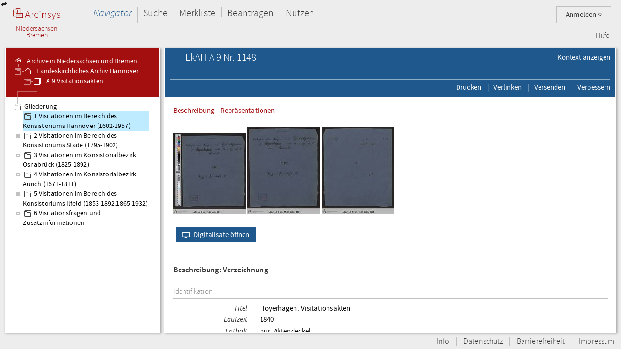

--- FILE ---
content_type: text/html;charset=UTF-8
request_url: https://www.arcinsys.niedersachsen.de/arcinsys/detailAction?detailid=v6115066
body_size: 35513
content:
<!DOCTYPE HTML>





<html class="no-js" lang="de">
<head>
<meta http-equiv="Content-Type" content="text/html; charset=utf-8" />







        <script type="text/javascript" src="/arcinsys/struts/js/base/jquery-2.2.4.min.js"></script>
        <script type="text/javascript" src="/arcinsys/struts/js/base/jquery-ui.min.js?s2j=4.0.3"></script>
            <script type="text/javascript"
                    src="/arcinsys/struts/i18n/datepicker-de.min.js?s2j=4.0.3"></script>
<script type="text/javascript" src="/arcinsys/struts/js/plugins/jquery.form.min.js?s2j=4.0.3"></script>
<script type="text/javascript" src="/arcinsys/struts/js/plugins/jquery.subscribe.min.js?s2j=4.0.3"></script>

<script type="text/javascript" src="/arcinsys/struts/js/struts2/jquery.struts2.min.js?s2j=4.0.3"></script>

<script type="text/javascript">
    $(function () {
        jQuery.struts2_jquery.version = "4.0.3";
        jQuery.struts2_jquery.loadAtOnce = true;
        jQuery.scriptPath = "/arcinsys/struts/";
        jQuery.struts2_jquery.local = "de";
        jQuery.struts2_jquery.gridLocal = "de";
        jQuery.struts2_jquery.timeLocal = "de";
        jQuery.struts2_jquery.datatablesLocal = "de";
        jQuery.ajaxSettings.traditional = true;

        jQuery.ajaxSetup({
            cache: false
        });

        jQuery.struts2_jquery.require("js/struts2/jquery.ui.struts2.min.js?s2j=4.0.3");

    });
</script>

        <link id="jquery_theme_link" rel="stylesheet"
              href="/arcinsys/template/themes/bootstrap/jquery-ui.css?s2j=4.0.3"
              type="text/css"/>

<title>LkAH   A 9 Nr. 1148 - Hoyerhagen: Visitationsakten - Arcinsys Detailseite</title>

	
	
		<link rel="stylesheet" href="/arcinsys/styles/style.min.css?v=26.10" type="text/css" />
        <link rel="stylesheet" href="/arcinsys/styles/print.css?v=26.10" type="text/css" media="print" />
		<script src="/arcinsys/jscript/script.min.js?v=26.10" type="text/javascript"></script>
	
    <script type="text/javascript">
    $(function() { ArcinsysConfig.init({
    	contextPath : '/arcinsys/',
		ajaxAnzAntragNichtGenehmigt: '/arcinsys/system/ajaxAnzAntragNichtGenehmigt.action',
		ajaxAnzBestellungNoDruckdatum: '/arcinsys/system/ajaxAnzBestellungNoDruckdatum.action'
    }); });
    $.ui.dialog.prototype.options.closeText = '';
    $(function() { 
    	initBadges();
	});
    </script>
	<style>
		 html.js #noscript { display: none; }
		 .no-displaytable .oldbrowserwarning { display: block; }
		 .displaytable .oldbrowserwarning { display: none; }
	</style>
	<script type="text/javascript" src="/arcinsys/jscript/modernizr-custom.js"></script>

	
	 


  
	<link href="/arcinsys/images/arcinsys.png" rel="apple-touch-icon" />
   <link href="/arcinsys/images/favicon.ico?v2" rel="shortcut icon" type="image/x-icon"/>
	<link rel="apple-touch-icon" sizes="180x180" href="/arcinsys/images/favicons/apple-touch-icon.png">
	<link rel="icon" type="image/png" sizes="32x32" href="/arcinsys/images/favicons/favicon-32x32.png">
	<link rel="icon" type="image/png" sizes="16x16" href="/arcinsys/images/favicons/favicon-16x16.png">
	<link rel="manifest" href="/arcinsys/images/favicons/site.webmanifest">
	<link rel="mask-icon" href="/arcinsys/images/favicons/safari-pinned-tab.svg" >
	<meta name="apple-mobile-web-app-title" content="Arcinsys">
	<meta name="application-name" content="Arcinsys">
	<meta name="msapplication-TileColor" content="#fcfcfc">
	<meta name="theme-color" content="#ffffff">
	<meta name="msapplication-config" content="browserconfig.xml" />
	
	
	
	

	<link title="Arcinsys" type="application/opensearchdescription+xml" rel="search" href="/arcinsys/opensearch">
	
	
    
    <meta name="description" content="Hoyerhagen: Visitationsakten, Arcinsys ist ein Archivinformationssystem der Landesarchive Hessen und Niedersachsen mit einer Onlinesuche f&uuml;r Archivalien und Funktionen f&uuml;r alle archivischen Aufgabenbereiche." />

    <script type="text/javascript" >
                var documentTitleForMatomo = "Arcinsys Detailseite - Verzeichnung - LkAH/Bestand 8594/Stueck 6109830/Verzeichnung 6115066";
            </script>
        

</head>
<body>
 <div id="indicator" >
	<div id="navloadergif" style="z-index: 21; width: 200px; height: 20px; margin: auto; position: absolute; top: 0; right: 0; bottom: 0; left: 0; background: none;"><img src="/arcinsys/images/ajax-loader.gif" title="loading" alt="loading"/></div>
 </div>
    
	<div id="hiddenDiv">
		<!-- Menu-Panel begin -->


		
		
		
		
	    	


     







    


    


    


    
    



<div id="menu-panel" class="menu-panel header">
    <h4 class="logo nla">
        <a id="start" href="/arcinsys/extendnavigator.action?id=-1&amp;bezeichnung="><span class="logo-w1"><img src="/arcinsys/images/logo.png"/>&nbsp;Arcinsys</span>
            <span class="logo-line"></span>
            <span class="logo-w2" style="white-space: nowrap">
            
                Niedersachsen<br>Bremen
            
            
            </span></a>
    </h4>
    <div id="top_right_menu" class="user-menu">
    	<div style="float: left;width:40px; padding-right:10px"> 
		</div>
    
    <div style="float: right;">
		
    
        <a href="#" class="user-menu-trigger">
             Anmelden
            <span class="icon-arrow"></span>
            <!--<span class="message-indicator">0</span>-->
        </a>
        <div class="panel">
            <div class="inner">
                <div class="user-actions">
                    <script type="text/javascript">
                    var loginpwCloseButton          = 'Schließen',
                    passwordForgottenUrl            = '/arcinsys/passwordForgotten.action',
                    passwordForgottenTitle          = 'Sie haben Ihr Passwort vergessen?',
                    passwordForgottenSubmitButton   = 'Absenden',
                    registerDialogTitle             = 'Registrierung',
                    registerDialogSubmitButton      = 'Registrieren',
                    imUrl                           = '/arcinsys/im',
                    loginText                       = 'Anmelden',
                    loginAjaxImg                    = '<span class="jumping-dots"><span class="dot-1">.</span><span class="dot-2">.</span><span class="dot-3">.</span></span>';
                    


                    $(function() {
                        
                        initRegisterDialog();
                        initForgotPasswordDialog();

                        $(window).resize(function() {
                            $('#registerclickdialog').dialog('option', 'position', {my: 'center', at: 'center', of: window});
                        });
                        $('#loginusername, #loginpassword').on('keydown', function(e) {
                            if (e.keyCode == 13) {
                            	submitLogin();
                            }
                        });
                        
                        $('#pwdforgottenclickdialog').on('keydown', function(e) {
                        	if ($(e.target).attr('name') === 'userName' && e.keyCode == 13) {
                        		forgotPasswordSubmit();
                        		return false;
                        	}
                        });
                        
                        
                    });
                    
                    function showLoginServerUnavailable() {
                    	$('#loginShowUnavailable').show();
                    	$('#loginbutton').html(loginText).attr('disabled', false);
                    }
                    
                    function submitLogin() {                    	
                    	$('#loginbutton').html(loginAjaxImg).attr('disabled', true);

                    	$.get(imUrl)
                        .done(function(data) {
                            if (data  && data.imtoken) {
                               $('#csrf_token').val(data.imtoken).attr('name', data.imname);
                               $('#f1').submit();
                            } else {
                                showLoginServerUnavailable();
                            }
                        })
                        .fail(function() {
                            showLoginServerUnavailable();
                        });
                    }
                    </script>
                    <div id="registerclickdialog"> </div>
                    <p><a href="#" onClick="initRegisterDialog(); openRegisterDialog('/arcinsys/');">Registrieren</a></p>
                    <div id="pwdforgottenclickdialog"> </div>
                    <p><a href="#" onClick="initForgotPasswordDialog(); openForgotPasswordDialog();">Passwort vergessen</a></p>
                    
                    
                        
                    

                    <div style="display:none;">
                    <div id="loginclickdialog"
>

                        <form name='f1' action="/arcinsys/login" method="post" id="f1">
                            <input type="hidden" id="csrf_token" name="_csrf"/>
                            
                            <div id="loginShowUnavailable" style="display: none;">
                                <div   class="ui-state-error ui-corner-all" style="margin-bottom: 0px;">
                                <p><span class="ui-icon ui-icon-alert" style="float: left; margin-right: .3em;"></span>
                                     &nbsp;Server reagiert nicht, bitte versuchen Sie es später erneut.
                                </p>
                                </div>
                            </div>
                            <fieldset class="formfieldset" style="margin-top: 0">
                               <div class="grid-row">
                                   <div class="grid-col c3-3">
                                       <p class="field-text">
                                           <label>Bitte geben Sie Ihre Anwenderkennung ein.</label>
                                           <input type="text" size="54" maxlength="50" name="username" id="loginusername"/>
                                       </p>
                                   </div>
                               </div>
                               <div class="grid-row">
                                   <div class="grid-col c3-3">
                                       <p class="field-text">
                                           <label>
                                                <span style="float: left; margin-bottom: 0.307145em">Passwort</span>
                                                <span style="float: right; margin-bottom: 0.307145em">
                                                    <a href="#" onclick="$('#loginclickdialog').dialog('close'); initForgotPasswordDialog(); openForgotPasswordDialog();" tabindex="-1">
                                                        Passwort vergessen?
                                                    </a>
                                                </span>
                                                <span style="clear: both; margin-bottom: 0.307145em"></span>
                                           </label>
                                           <input type="password"  size="54" maxlength="20" name="password" id="loginpassword" />
                                       </p>
                                   </div>
                               </div>
                            </fieldset>
                        </form>
                    </div>
<script type='text/javascript'>
jQuery(document).ready(function () { 
	var options_loginclickdialog = {};
	options_loginclickdialog.height = "auto";
	options_loginclickdialog.width = "auto";
	options_loginclickdialog.minHeight = 260;
	options_loginclickdialog.title = "Anmeldung";
	options_loginclickdialog.buttons = [{ 'text' : 'Anmelden', 'click' : function() { submitLogin(); }, 'id' : 'loginbutton' }];
	options_loginclickdialog.resizable = true;
	options_loginclickdialog.autoOpen = false;
	options_loginclickdialog.modal = true;
	options_loginclickdialog.onclosetopics = "dialogclosetopic";
	options_loginclickdialog.jqueryaction = "dialog";
	options_loginclickdialog.id = "loginclickdialog";
	options_loginclickdialog.href = "#";

jQuery.struts2_jquery_ui.bind(jQuery('#loginclickdialog'),options_loginclickdialog);

 });  
</script>

                    </div>
                    <p><a id="login_link" onCloseTopics="dialogclosetopic">
                      Anmelden
                      </a>
<script type='text/javascript'>
jQuery(document).ready(function () { 
	var options_login_link = {};
	options_login_link.opendialog = "loginclickdialog";
	options_login_link.jqueryaction = "anchor";
	options_login_link.id = "login_link";
	options_login_link.href = "#";

jQuery.struts2_jquery.bind(jQuery('#login_link'),options_login_link);

 });  
</script></p>
                </div>
            </div>
        </div>
    </div>
    </div>

    <div id="top_left_menu" class="nav-container">
        <ul class="nav-main cf">
            <li>
                <a id="navigator" href="/arcinsys/start.action">Navigator</a>
                <div class="panel nothover">
                    <ul class="nav-sub cf">
                        <li class="hidden"><a id="detail" href="/arcinsys/detailAction.action"></a></li>
                        <li class="hidden"><a id="startMenu" href="/arcinsys/detailAction.action"></a></li>
                    </ul>
                </div>
            </li>
            <li>
                <a id="suche" href="/arcinsys/einfachesuche.action">Suche</a>
                <div class="panel">
                    <ul class="nav-sub cf">
                        <li>
                            <a id="einfachesuche" href="/arcinsys/einfachesuche.action">Einfache Suche</a>
                        </li>
                         <li>
                            <a id="signatursuche" href="/arcinsys/signatursuche.action">Signatur-Suche</a>
                        </li>
                        <li>
                            <a id="expertsuche" href="/arcinsys/expertsuchenStart.action?navigatorid=0">Erweiterte Suche</a>
                        </li>
                        <li class="hidden">
                            <a id="sucheresult" href="/arcinsys/detailAction.action"></a>
                        </li>
                        <li class="hidden">
                            <a id="einfachsuchen" href="/arcinsys/detailAction.action"></a>
                        </li>
                    </ul>
                </div>
            </li>
            <li>
                <a id="bestellen" href="/arcinsys/nutzer/merkzettel.action">Merkliste</a>
            </li>
            <li>
                <a id="antrag" href="/arcinsys/nutzer/meineNutzungsAntraege.action">Beantragen</a>
            </li>
            <li>
                <a id="lesesaal" href="/arcinsys/nutzer/meineBestellungen.action">Nutzen</a>
            </li>
        </ul>
    </div>
    <div class="nav-meta-container">
        <ul class="nav-meta">
            <li><a id="helpwizard" href="/arcinsys/helpwizard.action">Hilfe</a></li>
        </ul>
    </div>
</div>
<script type="text/javascript">
		$.subscribe('dialogclosetopic', function(event, data) {
               var el = document.getElementById("loginError");
               if (el) {
            	   $(el).remove();
               }
    	});
	</script>


		

		<!-- Menu-Panel end -->
		<a href="javascript:toggleVisibility()" class="ui-corner-all ui-icon ui-icon-transferthick-e-w dialogButtonClass1"></a>
		<!-- Navigation-Panel begin -->

		
			<div id="navigation-panel" class="navigation-panel navigation-panel-open">
				






	


	


        
        


        
        


    


<div class="navigation-panel-header">
	<div id="contextpath" style="display:none">/arcinsys/</div>
	<ul class="breadcrumb-tree">
		<li>
			<a href="/arcinsys/extendnavigator.action?id=-1&amp;bezeichnung="><ins class="jstree-icon-custom"></ins>
				Archive in Niedersachsen und Bremen</a>
		</li>
		
			<li>
				<a href="/arcinsys/extendnavigator.action?id=-2&amp;bezeichnung=" class="jstree-top-custom"><ins class="jstree-icon-custom-archiv"></ins>
					Landeskirchliches Archiv Hannover</a>
			</li>
		
		
			<li>
				<a href="/arcinsys/detailAction.action?detailid=b8594" class="jstree-top-custom" title="Detailseite"><ins class="jstree-icon-custom-bestand"></ins>
					A 9  Visitationsakten</a>
			</li>
		
	</ul>
</div>
<div id="selected_node" style="display:none">g272035</div>
<script type='text/javascript'>
jQuery(document).ready(function () { 
	jQuery.struts2_jquery.require("js/struts2/jquery.tree.struts2"+jQuery.struts2_jquery.minSuffix+".js");
 });
</script>
<div id="navigation">
	<ul>
	</ul>
</div>
<script type='text/javascript'>
jQuery(document).ready(function () { 
	var options_navigation = {};
	options_navigation.url = "/arcinsys/navigatorjson.action?suggestedgid=";
	options_navigation.nodeHref = "/arcinsys/ajaxlist.action?page=1";
	options_navigation.nodeHrefParamName = "nodeid";

	options_navigation.jqueryaction = "tree";
	options_navigation.id = "navigation";

	jQuery.struts2_jquery_tree.bind(jQuery('#navigation'),options_navigation);
 });
</script>

<script type="text/javascript">
var runOnceNavLoadComplete = false;
$(document).ready(function() {
	$.jstree.defaults.core.themes.url = false;
	$.jstree.defaults.core.themes.name = "custom";
	$('#navigation').addClass("jstree-custom").removeClass("jstree-default");
    
    var navigatorAjaxUrl = '/arcinsys/ajaxlist.action?page=1&nodeid=';
    $('#navigation').on('select_node.jstree', function(evt, data) { 
    	showIndicateDiv();
    	closePopover();
    	destroyDialogs();
    	 
    	var id = data.node.a_attr["data-aid"]; 
    	$('#data-panel').load(navigatorAjaxUrl + id, function() {
    		hideIndicatorDiv();
            refreshTableToogleOnClick();
    	});
    	
    	
    	if (data.instance.get_parent(data.node) !== '#') {
    		   data.instance.toggle_node(data.node);
    	}
    });    
    
    
    $('#navigation').on('ready.jstree', function(evt, data) {
        var selectedNode = $('#selected_node').text();
        if(selectedNode.length > 0 && !runOnceNavLoadComplete) {
            var node = $('#' + selectedNode + ' > a:first');
            node.addClass('jstree-clicked');
            runOnceNavLoadComplete = true;
        }	
    });


});
</script>

			</div>
		
		
		
		<!-- Navigation-Panel end -->
		<!-- Data-Panel begin -->

		
			<div id="data-panel" class="data-panel data-panel-normal">
				
    <input type="hidden" name="pageName" value="detail" id="pageName"/><div class="data-panel-header">

        <div class="content-header-first-row">
            <div class="page-tools">
                <ul class="cf">
                    <li>
                            <a href="/arcinsys/list.action?nodeid=g272035&page=1"><span class="ui-button-text"> Kontext anzeigen</span></a></li>
                    </ul>
            </div>

            <div class="content-title">
                <h1>
                    <span class="icon-26-light-verzeichnung"></span>
                        LkAH   A 9 Nr. 1148</h1>
            </div>
        </div>

        <div class="content-header-second-row">
        <div class="content-tools">
            <ul class="cf">
                <li>
                    <a href="/arcinsys/windowprintdetail.action?detailid=v6115066" target="_blank"><span class="ui-button-text"> Drucken</span></a></li>
                <li>
                    <div style="display:none;">
                    <div id="verlinkenDialog"
>
<fieldset class="formfieldset">
                            <div class="grid-row">
                                <div class="grid-col c3-3">
                                    <p class="field-text">
                                        <input type="text" value="https://www.arcinsys.niedersachsen.de/arcinsys/detailAction?detailid=v6115066" id="verlinkenInput" size="48"
                                        onclick="this.select();" readonly="readonly">
                                    </p>
                                    <button class="formbutton clipboard" data-clipboard-target="#verlinkenInput" title="Kopiert den Link in die Zwischenablage">
                                        <span class="copytext" data-text-default="Link kopieren" data-text-copied="Link kopiert!">Link kopieren</span>&nbsp;
                                        <img src="/arcinsys/images/Submit_20_gruen.png" alt="Link kopiert!" class="clipboard_img" style="display: none; margin-bottom: -5px;"/>
                                    </button>
                                </div>
                            </div>
                        </fieldset>
                    </div>
<script type='text/javascript'>
jQuery(document).ready(function () { 
	var options_verlinkenDialog = {};
	options_verlinkenDialog.width = 450;
	options_verlinkenDialog.minWidth = 300;
	options_verlinkenDialog.title = "Mit dieser Seite verlinken";
	options_verlinkenDialog.buttons = [{'text': 'Schließen', 'click': function() { $('#verlinkenDialog').dialog('close'); resetCopyButton(); }, 'class': 'linkToButtonGrey' }];
	options_verlinkenDialog.autoOpen = false;
	options_verlinkenDialog.modal = true;
	options_verlinkenDialog.jqueryaction = "dialog";
	options_verlinkenDialog.id = "verlinkenDialog";
	options_verlinkenDialog.href = "#";

jQuery.struts2_jquery_ui.bind(jQuery('#verlinkenDialog'),options_verlinkenDialog);

 });  
</script>
</div>
                    <a id="anchor_1330594258"><span class="ui-button-text"> Verlinken</span>
                    </a>
<script type='text/javascript'>
jQuery(document).ready(function () { 
	var options_anchor_1330594258 = {};
	options_anchor_1330594258.opendialog = "verlinkenDialog";
	options_anchor_1330594258.jqueryaction = "anchor";
	options_anchor_1330594258.id = "anchor_1330594258";
	options_anchor_1330594258.href = "#";

jQuery.struts2_jquery.bind(jQuery('#anchor_1330594258'),options_anchor_1330594258);

 });  
</script></li>
                <li>
                    <div id="versendenDialog"> </div>
                    <a href="#" id="openVersendenDialog">
                        <span class="ui-button-text"> Versenden</span>
                    </a>
                </li>
                <li>
                    <div id="verbessernDialog"> </div>
                    <a href="#" id="openVerbessernDialog">
                        <span class="ui-button-text"> Verbessern</span>
                    </a>
                </li>
                </ul>
        </div>
        </div>
    </div>

    <div class="data-panel-content">

         <span id='merkenerrorID_0' onclick='cleanMsg("merkenerrorID_0")'></span>
        <span id='errorID_1' onclick='cleanMsg("errorID_1")'></span>

        <div id="merkenMsg"></div>
        <div id="detailjumplinks">
            <a href="#metaheader">Beschreibung</a>
            
                - <a href="#repheader">Repräsentationen</a>
            </div>
        




    
        
    





    
    <div class="cf divWorkingArea digidiv">
        <div class="digiDivUpperContainer">
            
                
                
                    <a href="/arcinsys/digitalisatViewer.action?detailid=v6115066&selectId=18865508" title="Arcinsys Betrachter im neuen Fenster öffnen" target="_blank" data-idx="0" >
                        <img src="https://www.arcinsys-digitalisate.niedersachsen.de/lkah/a_9/nr._1148/thumbs/lkah_a_9_nr._1148_aufn._001.jpg"/>
                    </a>
                
                
            
                
                
                    <a href="/arcinsys/digitalisatViewer.action?detailid=v6115066&selectId=18865507" title="Arcinsys Betrachter im neuen Fenster öffnen" target="_blank" data-idx="1" >
                        <img src="https://www.arcinsys-digitalisate.niedersachsen.de/lkah/a_9/nr._1148/thumbs/lkah_a_9_nr._1148_aufn._002.jpg"/>
                    </a>
                
                
            
                
                
                    <a href="/arcinsys/digitalisatViewer.action?detailid=v6115066&selectId=18865506" title="Arcinsys Betrachter im neuen Fenster öffnen" target="_blank" data-idx="2" >
                        <img src="https://www.arcinsys-digitalisate.niedersachsen.de/lkah/a_9/nr._1148/thumbs/lkah_a_9_nr._1148_aufn._003.jpg"/>
                    </a>
                
                
            
        </div>
        <div class="cf divWorkingArea digidiv" id="buttonMoreDigitalisate">
            <a href="/arcinsys/digitalisatViewer.action?detailid=v6115066" target="_blank" class="linkToButtonBlue" title=""><img src="/arcinsys/images/dfg_placeholder.png"/>Digitalisate öffnen</a>
        </div>
        
    </div>


<div class="cf divWorkingArea">
                <h4 class="h4Class">
                    <a id="metaheader">Beschreibung: Verzeichnung</a>
                </h4>
                <p class="detailGruppeTitel">
                            Identifikation</p>
                    <p class="detailElementTitel">
                            Titel&nbsp;
                            </p>
                    <p class="detailBeschreibung">
                        Hoyerhagen: Visitationsakten</p>
                    <p class="detailElementTitel">
                            Laufzeit&nbsp;
                            </p>
                    <p class="detailBeschreibung">
                        1840</p>
                    <p class="detailElementTitel">
                            Enthält&nbsp;
                            </p>
                    <p class="detailBeschreibung">
                        nur: Aktendeckel</p>
                    <p class="detailGruppeTitel">
                            Informationen / Notizen</p>
                    <p class="detailElementTitel">
                            Zusatzinformationen&nbsp;
                            </p>
                    <p class="detailBeschreibung">
                        Vgl. Visitationsakten Hassel, Hoyerhagen und Eystrup 1840 (= LkAH A 9 Nr. 957)</p>
                    </div>
        


<!-- Repräsentationen -->
        <div class="cf divWorkingArea">
                <h4 class="h4Class">
                    <a id="repheader">Repräsentationen</a>
                </h4>
                <table style="width: 95%;" class="ListTable repraesentationTable">
                    <thead class="listThead">
                        <tr>
                            <th style="text-align: left">Aktion</th>
                            <th style="text-align: left">Typ</th>
                            <th style="text-align: left">Bezeichnung</th>
                            <th style="text-align: left">Zugang</th>
                            <th style="text-align: left">Info</th>
                        </tr>
                    </thead>
                    <tr>
                            <td>
                                <a href="/arcinsys/detailAction.action?detailid=r6716474">Detailseite</a></td>
                            <td>
                                <span title="Repräsentation">Original</span>
                            </td>
                            <td>
                                A</td>
                            <td></td>
                            <td>
                                <img src="/arcinsys/images/spacer.png" width="20px" height="20px" alt="" title="" />
                                <img src="/arcinsys/images/spacer.png" width="20px" height="20px" alt="" title="" />
                            </td>

                        </tr>
                    </table>
            </div>
        <!-- Eigenschaften -->
        </div>
<script type="text/javascript" >
    function selectAll() {
        $('#verlinkenInput').select();
    }

    function initVersendenDialog() {
        $('#versendenDialog').dialog({
            'autoOpen': false,
            'title': 'Versenden',
            'buttons': [{
               'text': 'Versenden',
               'click': function(e) {
                   sendVersendenForm();
                   e.preventDefault();
                }
            }, {
                'text' : 'Schließen',
                'class': 'linkToButtonGrey',
                'click': function(e) {
                    $('#versendenDialog').dialog('close');
                    e.preventDefault();
                }
            }],
            'draggable': true,
            'resizeable': false,
            'position': {my: 'center', at: 'center', of: window},
            'height': 400,
            'modal': true,
            'width': 500,
            'minWidth': 500,
            'responsive': false
        });
    }

    function sendVersendenForm() {
        var $form = $('#versendenform');
        $.ajax({
            url: $form.attr('action'),
            type: $form.attr('method'),
            dataType: 'html',
            data: $form.serialize()
        }).success(function(data) {
            $('#versendenDialog').html(data);
            afterVersendenSubmit();
        });
    }

    function sendVerbessernForm() {
        var $form = $('#versendenform');
        $.ajax({
            url: $form.attr('action'),
            type: $form.attr('method'),
            dataType: 'html',
            data: $form.serialize()
        }).success(function(data) {
            $('#versendenDialog').html(data);
            afterVersendenSubmit();
        });
    }

    function afterVersendenSubmit() {
        //entfernt den Versnden Dialog, um mehrfachklicks zu verhindern
        if ($('#versendenform').length == 0) {
            $('#versendenDialog').dialog({
                'buttons': [{
                    'text' : 'Schließen',
                    'class': 'linkToButtonGrey',
                    'click': function(e) {
                        $('#versendenDialog').dialog('close');
                        e.preventDefault();
                    }
                }]
            });
        }
    }

    function sendVerbessernForm() {
        var $form = $('#verbessernform');
        $.ajax({
            url: $form.attr('action'),
            type: $form.attr('method'),
            dataType: 'html',
            data: $form.serialize()
        }).success(function(data) {
            $('#verbessernDialog').html(data);
            afterVerbessernSubmit();
        });
    }

    function afterVerbessernSubmit() {
        if ($('#verbessernform').length == 0) {
            $('#verbessernDialog').dialog({
                'buttons': [{
                    'text' : 'Schließen',
                    'class': 'linkToButtonGrey',
                    'click': function(e) {
                        $('#verbessernDialog').dialog('close');
                        e.preventDefault();
                    }
                }]
            });
        }
    }

    function initVerbessernDialog() {
        $('#verbessernDialog').dialog({
            'autoOpen': false,
            'title': 'Verbessern',
            'buttons': [{
               'text': 'Jetzt versenden',
               'click': function(e) {
                   sendVerbessernForm();
                   e.preventDefault();
                }
            }, {
                'text' : 'Schließen',
                'class': 'linkToButtonGrey',
                'click': function(e) {
                    $('#verbessernDialog').dialog('close');
                    e.preventDefault();
                }
            }],
            'draggable': true,
            'resizeable': true,
            'position': {my: 'center', at: 'center', of: window},
            'height': 610,
            'minHeight': 610,
            'modal': true,
            'width': 600,
            'minWidth': 600,
            'responsive': false
        });
    }

    $(function() {
        initVersendenDialog();
        $('#openVersendenDialog').on('click', function() {
            $.get('/arcinsys/versenden.action?detailid=v6115066&sig=LkAH%2C+A+9%2C+Nr.+1148')
             .success(function(data) {
                initVersendenDialog();
                $('#versendenDialog').html(data).dialog('open');
            });
        });

        initVerbessernDialog();
        $('#openVerbessernDialog').on('click', function() {
            $.get('/arcinsys/verbessern.action?sig=LkAH%2C+A+9%2C+Nr.+1148&detailid=v6115066')
            .success(function(data) {
                initVerbessernDialog();
                $('#verbessernDialog').html(data).dialog('open');
            });
        });
    });
</script>

			</div>
		
		
		
		
		
		<div id="info-panel" class="info-panel">
		</div>
		

		
        
        
		<div class="footer">
			<ul class="nav-footer">
                <li>
                    <a href="/arcinsys/info.action">Info</a>
                </li>
                <li>
                    <a href="/arcinsys/info.action#datenschutz">Datenschutz</a>
                </li>
                <li>
                    
                        <a href="https://arcinsys.de/about/barrierefreiheit.htm">Barrierefreiheit</a>
                    
                    
                </li>
                <li>
                    <a href="/arcinsys/info.action#impressum">Impressum</a>
                </li>
			</ul>
		</div>
        
		
	</div>
    


    <!-- Matomo -->
    <script type="text/javascript">
        var _paq = window._paq || [];

        
        
        
        
        

        if (typeof archiveSignatureForMatomoCustomDimensionOpenDigitalisatViewerCount !== 'undefined' && archiveSignatureForMatomoCustomDimensionOpenDigitalisatViewerCount) {
            _paq.push(['setCustomDimension', '2', archiveSignatureForMatomoCustomDimensionOpenDigitalisatViewerCount]);
            archiveSignatureForMatomoCustomDimensionOpenDigitalisatViewerCount = null;
        }

        if (typeof documentTitleForMatomo !== 'undefined' && documentTitleForMatomo) {
            _paq.push(['setDocumentTitle', documentTitleForMatomo]);
            documentTitleForMatomo = null;
        }

        _paq.push(["setDoNotTrack", true]);
        _paq.push(["disableCookies"]);
        _paq.push(['trackPageView']);
        _paq.push(['deleteCustomDimension', '2']);
        _paq.push(['enableLinkTracking']);
        (function() {
            var u="https://www.arcinsys.niedersachsen.de/test/pstatsjab/";
            _paq.push(['setTrackerUrl', u+'matomo.php']);
            _paq.push(['setSiteId', '1']);
            var d=document, g=d.createElement('script'), s=d.getElementsByTagName('script')[0];
            g.type='text/javascript'; g.async=true; g.defer=true; g.src=u+'matomo.js'; s.parentNode.insertBefore(g,s);
        })();
        function trackInternalSearch(keyword, resultsize) {
            _paq.push(['trackSiteSearch', keyword,"",resultsize]);
        }
    </script>
    <noscript><p><img src="https://www.arcinsys.niedersachsen.de/test/pstatsjab/matomo.php?idsite=1&amp;rec=1" style="border:0;" alt="" /></p></noscript>
    <!-- End Matomo Code -->



    
</body>
</html>
